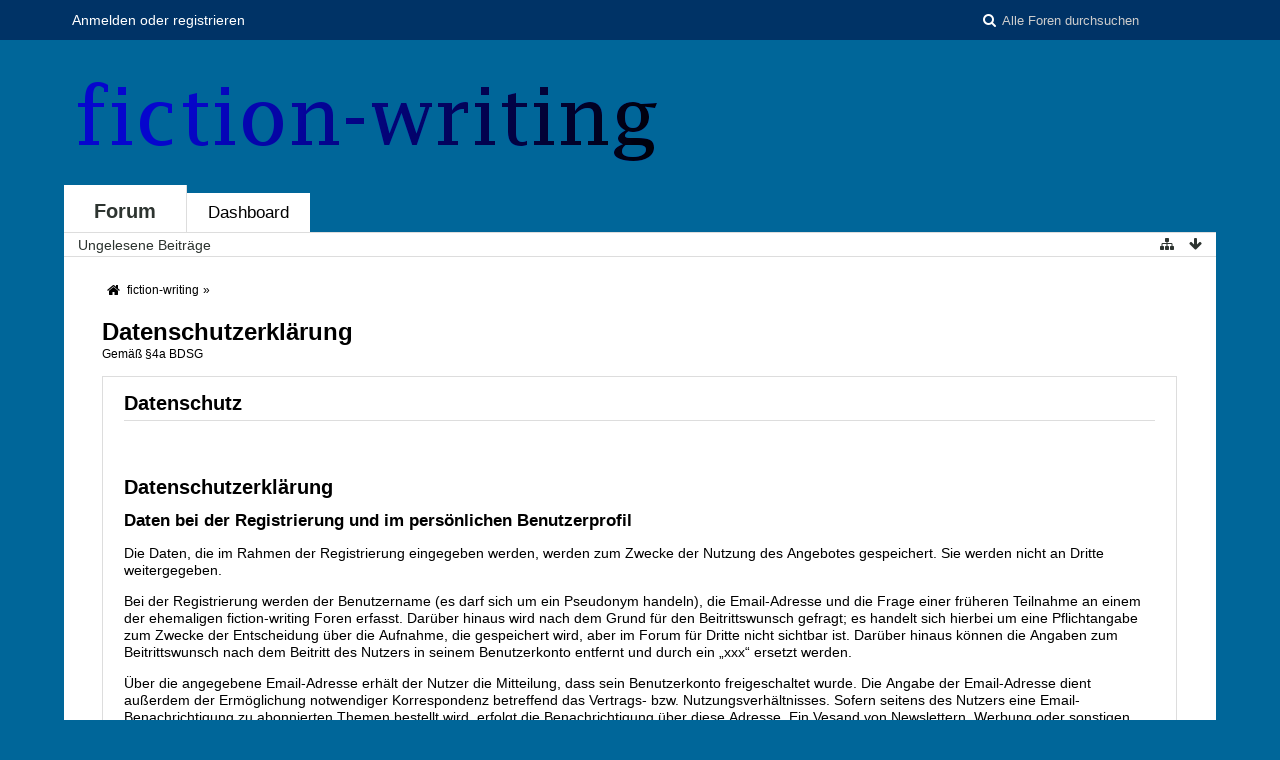

--- FILE ---
content_type: text/html; charset=UTF-8
request_url: https://www.fiction-writing.de/index.php/PrivacyPolicy/?s=f5a6e58e50c45ccc14e71767e507dbbae364735c
body_size: 7879
content:
<!DOCTYPE html>
<html dir="ltr" lang="de">
<head>
	<title>Datenschutzerklärung - fiction-writing</title>

	<base href="https://www.fiction-writing.de/" />
<meta charset="utf-8" />
<meta name="viewport" content="width=device-width, initial-scale=1" />
<meta name="format-detection" content="telephone=no" />
 
<meta name="description" content="Auf der Basis von Monatsaufgaben stellen wir Kurzgeschichten ein und tauschen Kritiken und Verbesserungsvorschläge dazu aus." />
<meta name="keywords" content="fiction writing, Schreibwerkstatt, Schreibgruppe, Fingerübungen, Schreibwettbewerb, Kurzgeschichte" />
<meta property="og:site_name" content="fiction-writing" />


















<!-- Stylesheets -->
<link rel="stylesheet" type="text/css" href="https://www.fiction-writing.de/upload/wcf/style/style-25.css?m=1636568310" />

<!-- Icons -->
<link rel="icon" href="https://www.fiction-writing.de/upload/wcf/images/favicon.ico" type="image/x-icon" />
<link rel="apple-touch-icon" href="https://www.fiction-writing.de/upload/wcf/images/apple-touch-icon.png" />

<noscript>
	<style type="text/css">
		.jsOnly {
			display: none !important;
		}
		
		.noJsOnly {
			display: block !important;
		}
	</style>
</noscript>




	
	
	
	
	</head>

<body id="tplPrivacyPolicy">

<a id="top"></a>



<header id="pageHeader" class="layoutFluid">
	<div>
		<nav id="topMenu" class="userPanel">
			<div class="layoutFluid">
									<ul class="userPanelItems">
						<!-- login box -->
		<li id="userLogin">
			<a class="loginLink" href="https://www.fiction-writing.de/index.php/Login/?s=24ef0296d83cff622656b7bb55bcbe5bab91047c">Anmelden oder registrieren</a>
			<div id="loginForm" style="display: none;">
								
				<form method="post" action="https://www.fiction-writing.de/index.php/Login/?s=24ef0296d83cff622656b7bb55bcbe5bab91047c">
					<fieldset>
												
						<dl>
							<dt><label for="username">Benutzername oder E-Mail-Adresse</label></dt>
							<dd>
								<input type="text" id="username" name="username" value="" required="required" class="long" />
							</dd>
						</dl>
						
													<dl>
								<dt>Sind Sie bereits registriert?</dt>
								<dd>
									<label><input type="radio" name="action" value="register" /> Nein, ich möchte mich jetzt registrieren.</label>
									<label><input type="radio" name="action" value="login" checked="checked" /> Ja, mein Kennwort lautet:</label>
								</dd>
							</dl>
												
						<dl>
							<dt><label for="password">Kennwort</label></dt>
							<dd>
								<input type="password" id="password" name="password" value="" class="long" />
							</dd>
						</dl>
						
													<dl>
								<dt></dt>
								<dd><label><input type="checkbox" id="useCookies" name="useCookies" value="1" checked="checked" /> Dauerhaft angemeldet bleiben</label></dd>
							</dl>
												
						
						
						<div class="formSubmit">
							<input type="submit" id="loginSubmitButton" name="submitButton" value="Anmelden" accesskey="s" />
							<a class="button" href="https://www.fiction-writing.de/index.php/LostPassword/?s=24ef0296d83cff622656b7bb55bcbe5bab91047c"><span>Kennwort vergessen</span></a>
							<input type="hidden" name="url" value="/index.php/PrivacyPolicy/?s=f5a6e58e50c45ccc14e71767e507dbbae364735c" />
							<input type="hidden" name="t" value="b0a69905c931100a9a31099b7acf6aea4b9ad65b" />						</div>
					</fieldset>
					
									</form>
			</div>
			
			
		</li>
					</ul>
				
				
				
			
<aside id="search" class="searchBar dropdown" data-disable-auto-focus="true">
	<form method="post" action="https://www.fiction-writing.de/index.php/Search/?s=24ef0296d83cff622656b7bb55bcbe5bab91047c">
		<input type="search" name="q" placeholder="Alle Foren durchsuchen" autocomplete="off" required="required" value="" class="dropdownToggle" data-toggle="search" />
		
		<ul class="dropdownMenu">
							<li class="dropdownText">
					<label><input type="checkbox" name="subjectOnly" value="1" /> Nur Betreff durchsuchen</label><label><input type="checkbox" name="findThreads" value="1" /> Ergebnisse als Themen anzeigen</label>
				</li>
				<li class="dropdownDivider"></li>
			
			<li><a href="https://www.fiction-writing.de/index.php/Search/?s=24ef0296d83cff622656b7bb55bcbe5bab91047c">Erweiterte Suche</a></li>
		</ul>
		
		<input type="hidden" name="types[]" value="com.woltlab.wbb.post" />		<input type="hidden" name="t" value="b0a69905c931100a9a31099b7acf6aea4b9ad65b" />	</form>
</aside>

	
	
			</div>
		</nav>
		
		<div id="logo" class="logo">
			<a href="https://www.fiction-writing.de/?s=24ef0296d83cff622656b7bb55bcbe5bab91047c">
									<img src="https://www.fiction-writing.de/upload/wcf/images/Blaulucida80.png" alt="" />
											</a>
		</div>
		
		
		
			<nav id="mainMenu" class="mainMenu jsMobileNavigation" data-button-label="Navigation">
		<ul>
							<li class="active">
					<a href="https://www.fiction-writing.de/?s=24ef0296d83cff622656b7bb55bcbe5bab91047c">Forum</a>
											<ul class="invisible">
															<li><a href="https://www.fiction-writing.de/index.php/BoardQuickSearch/?mode=unreadPosts&amp;s=24ef0296d83cff622656b7bb55bcbe5bab91047c"><span>Ungelesene Beiträge</span></a></li>
														
						</ul>
									</li>
							<li>
					<a href="https://www.fiction-writing.de/index.php/Dashboard/?s=24ef0296d83cff622656b7bb55bcbe5bab91047c">Dashboard</a>
									</li>
					</ul>
	</nav>
		
		
		
		<nav class="navigation navigationHeader">
						<ul class="navigationMenuItems">
							<li><a href="https://www.fiction-writing.de/index.php/BoardQuickSearch/?mode=unreadPosts&amp;s=24ef0296d83cff622656b7bb55bcbe5bab91047c"><span>Ungelesene Beiträge</span></a></li>
						
		</ul>
					
			<ul class="navigationIcons">
				<li id="toBottomLink"><a href="https://www.fiction-writing.de/index.php/PrivacyPolicy/?s=f5a6e58e50c45ccc14e71767e507dbbae364735c#bottom" title="Zum Seitenende" class="jsTooltip"><span class="icon icon16 icon-arrow-down"></span> <span class="invisible">Zum Seitenende</span></a></li>
				<li id="sitemap" class="jsOnly"><a title="Schnellnavigation" class="jsTooltip"><span class="icon icon16 icon-sitemap"></span> <span class="invisible">Schnellnavigation</span></a></li>
											</ul>
		</nav>
	</div>
</header>

<div id="main" class="layoutFluid">
	<div>
		<div>
						
																	 
			
			<section id="content" class="content">
				
				
				
					<nav class="breadcrumbs marginTop">
		<ul>
			<li title="fiction-writing" itemscope="itemscope" itemtype="http://data-vocabulary.org/Breadcrumb">
						<a href="https://www.fiction-writing.de/?s=24ef0296d83cff622656b7bb55bcbe5bab91047c" itemprop="url"><span itemprop="title">fiction-writing</span></a> <span class="pointer"><span>&raquo;</span></span>
					</li>
		</ul>
	</nav>

<header class="boxHeadline">
	<h1>Datenschutzerklärung</h1>
	<p>Gemäß §4a BDSG</p>
</header>

<div class="userNotice">
		
		
	<noscript>
		<p class="warning">In Ihrem Webbrowser ist JavaScript deaktiviert. Um alle Funktionen dieser Webseite nutzen zu können, muss JavaScript aktiviert sein.</p>
	</noscript>
	
		
	
</div>
<div class="contentNavigation">
	
</div>

<div class="container containerPadding marginTop htmlContent">
	<fieldset>
		<legend>Datenschutz</legend>

		<div class="htmlContent">
			<h1>Datenschutzerklärung</h1>

<h2>Daten bei der Registrierung und im persönlichen Benutzerprofil</h2>
    <p>Die Daten, die im Rahmen der Registrierung eingegeben werden, werden zum Zwecke der Nutzung des Angebotes gespeichert. Sie werden nicht an Dritte weitergegeben.</p>
    <p>Bei der Registrierung werden der Benutzername (es darf sich um ein Pseudonym handeln), die Email-Adresse und die Frage einer früheren Teilnahme an einem der ehemaligen fiction-writing Foren erfasst. Darüber hinaus wird nach dem Grund für den Beitrittswunsch gefragt; es handelt sich hierbei um eine Pflichtangabe zum Zwecke der Entscheidung über die Aufnahme, die gespeichert wird, aber im Forum für Dritte nicht sichtbar ist. Darüber hinaus können die Angaben zum Beitrittswunsch nach dem Beitritt des Nutzers in seinem Benutzerkonto entfernt und durch ein „xxx“ ersetzt werden.</p>
    <p>Über die angegebene Email-Adresse erhält der Nutzer die Mitteilung, dass sein Benutzerkonto freigeschaltet wurde. Die Angabe der Email-Adresse dient außerdem der Ermöglichung notwendiger Korrespondenz betreffend das Vertrags- bzw. Nutzungsverhältnisses. Sofern seitens des Nutzers eine Email-Benachrichtigung zu abonnierten Themen bestellt wird, erfolgt die Benachrichtigung über diese Adresse. Ein Vesand von Newslettern, Werbung oder sonstigen unbestellten Mitteilungen erfolgt nicht. </p>
    <p>Bei der Beantwortung der Frage nach einer früheren fiction-writing-Mitgliedschaft handelt es sich um eine freiwillige Angabe. Sie dient zum einen der Kontaktaufnahme zwischen den einzelnen früheren Mitgliedern und zum anderen der Beurteilung für die Administratoren, inwieweit bei Benutzung des Forum eine Hilfestellung erforderlich sein könnte. Wird die Angabe gemacht, erscheint sie im Benutzerprofil des jeweiligen Benutzers und ist für registrierte Mitglieder von fiction-writing.de sichtbar.</p>
<p>Bei der Anlegung seines Benutzerprofiles kann der Benutzer im Profil weitere private Angaben machen, insbesondere zu Geburtsdatum, Wohnort, Geschlecht, Beruf und Hobbies. Diese Angaben sind freiwillig, ihre Speicherung dient allein internen Zwecken, nämlich dem besseren Kennenlernen der Forumsmitglieder untereinander. Der Benutzer kann die Angaben eigenständig einstellen und jederzeit wieder entfernen. </p>

<h2>Cookies</h2>
    <p>Das Forum fiction-writing.de verwendet Cookies, d.h. kleine Dateien, die es ermöglichen, auf dem Zugriffsgerät der Nutzer (PC, Smartphone o.ä.) bestimmte, auf das Gerät bezogene Informationen zu speichern. Sie dienen zum einem der Benutzerfreundlichkeit von Webseiten und damit den Nutzern (z.B. Speicherung von Logindaten). Zum anderen werden damit statistische Daten der Forumsnutzung erfasst um sie zwecks Verbesserung des Angebotes analysieren zu können. Die Nutzer können auf den Einsatz von Cookies insofern Einfluss nehmen, als die meisten Browser über eine Option verfügen, mit der das Speichern von Cookies eingeschränkt oder komplett verhindert wird. Letzteres hat allerdings negative Auswirkungen auf den Nutzungskomfort.</p>

<h2>Beiträge im Forum, IP-Adresse</h2>
<p>Wenn Nutzer in das Forum Beiträge einstellen, werden automatisch ihre IP-Adressen gespeichert. Letzteres erfolgt zum Zwecke der Sicherheit der Forenbetreiber für den Fall, dass seitens des Nutzers rechtswidrige Inhalte eingestellt werden. Die IP-Adresse ist für andere Forennutzer nicht sichtbar. </p>

<h2>Serverlogfiles</h2>
    <p>Die Anbieter beziehungsweise ihr Webspace-Provider erheben Daten über jeden Zugriff auf das Angebot (so genannte Serverlogfiles).  Hierunter fallen der Name der abgerufenen Webseite sowie die Datei, das Datum und die Uhrzeit des Seitenaufrufs, die übertragene Datenmenge, die Meldung über einen erfolgreichen Abruf, der verwendete Browsertyp und die Version des Browsertyps, das Betriebssystem des Nutzers, Referrer URL , d.h. die zuvor besuchte Seite, die IP-Adresse des Nutzers und der anfragende Provider. Die Protokolldaten werden bei dem Webspace-Provider nur für statistische Auswertungen zum Zweck des Betriebs, der Sicherheit und der Optimierung des Angebotes verwendet. Die Anbieter behalten sich jedoch vor, die Protokolldaten nachträglich zu überprüfen, wenn aufgrund konkreter Anhaltspunkte der berechtigte Verdacht einer rechtswidrigen Nutzung besteht.</p>
			
			
			
			


			<p><small><em>
				Quellen:

				<a href="http://www.e-recht24.de/muster-datenschutzerklaerung.html" class="externalURL" rel="nofollow">eRecht24</a>
				
			</em></small></p>
		</div>
	</fieldset>

	</div>

<div class="contentNavigation">
	
</div>

				
				
					<nav class="breadcrumbs marginTop">
		<ul>
			<li title="fiction-writing">
						<a href="https://www.fiction-writing.de/?s=24ef0296d83cff622656b7bb55bcbe5bab91047c"><span>fiction-writing</span></a> <span class="pointer"><span>&raquo;</span></span>
					</li>
		</ul>
	</nav>
				
			</section>
			
					</div>
	</div>
</div>

<footer id="pageFooter" class="layoutFluid footer">
	<div>
		<nav id="footerNavigation" class="navigation navigationFooter">
				<ul class="navigationMenuItems">
					<li><a href="https://www.fiction-writing.de/index.php/LegalNotice/?s=24ef0296d83cff622656b7bb55bcbe5bab91047c">Impressum</a></li>
					<li><a href="https://www.fiction-writing.de/index.php/Disclaimer/?s=24ef0296d83cff622656b7bb55bcbe5bab91047c">Nutzungsbedingungen</a></li>
					<li><a href="https://www.fiction-writing.de/index.php/PrivacyPolicy/?s=24ef0296d83cff622656b7bb55bcbe5bab91047c">Datenschutzerklärung</a></li>
					<li><a href="https://www.fiction-writing.de/index.php/SimplePage/?s=24ef0296d83cff622656b7bb55bcbe5bab91047c">Hilfe</a></li>
			</ul>
			
			<ul class="navigationIcons">
				<li id="toTopLink" class="toTopLink"><a href="https://www.fiction-writing.de/index.php/PrivacyPolicy/?s=f5a6e58e50c45ccc14e71767e507dbbae364735c#top" title="Zum Seitenanfang" class="jsTooltip"><span class="icon icon16 icon-arrow-up"></span> <span class="invisible">Zum Seitenanfang</span></a></li>
				
			</ul>
			
			<ul class="navigationItems">
									<li title="(UTC+01:00) Amsterdam, Berlin, Bern, Rom, Stockholm, Wien"><p><span class="icon icon16 icon-time"></span> <span>22. Januar 2026, 08:48</span></p></li>
								
			</ul>
		</nav>
		
		<div class="footerContent">
			
			
						
			<address class="copyright marginTop"><a href="http://www.woltlab.com/de/">Forensoftware: <strong>Burning Board&reg;</strong>, entwickelt von <strong>WoltLab&reg; GmbH</strong></a></address>		</div>
	</div>
</footer>



<script>
	//<![CDATA[
	var SID_ARG_2ND	= '&s=24ef0296d83cff622656b7bb55bcbe5bab91047c';
	var WCF_PATH = 'https://www.fiction-writing.de/upload/wcf/';
	var SECURITY_TOKEN = 'b0a69905c931100a9a31099b7acf6aea4b9ad65b';
	var LANGUAGE_ID = 1;
	var TIME_NOW = 1769068110;
	//]]>
</script>
<script src="//ajax.googleapis.com/ajax/libs/jquery/2.0.1/jquery.min.js"></script>
<script src="//ajax.googleapis.com/ajax/libs/jqueryui/1.10.3/jquery-ui.min.js"></script>
<script>
	//<![CDATA[
	if (!window.jQuery) {
		document.write('<script data-relocate="true" src="https://www.fiction-writing.de/upload/wcf/js/3rdParty/jquery.min.js?v=add29126"><\/script>');
		document.write('<script data-relocate="true" src="https://www.fiction-writing.de/upload/wcf/js/3rdParty/jquery-ui.min.js?v=add29126"><\/script>');
	}
	//]]>
</script>
<script src="https://www.fiction-writing.de/upload/wcf/js/3rdParty/jquery-ui.nestedSortable.min.js?v=add29126"></script>
<script src="https://www.fiction-writing.de/upload/wcf/js/3rdParty/jquery-ui.timepicker.min.js?v=add29126"></script>
<script src="https://www.fiction-writing.de/upload/wcf/js/WCF.min.js?v=add29126"></script>
<script>
	//<![CDATA[
	WCF.User.init(0, '');
	//]]>
</script>
<script src="https://www.fiction-writing.de/upload/wcf/js/WCF.Location.min.js?v=add29126"></script>
<script src="https://www.fiction-writing.de/upload/wcf/js/WCF.Message.min.js?v=add29126"></script>
<script src="https://www.fiction-writing.de/upload/wcf/js/WCF.User.min.js?v=add29126"></script>
<script src="https://www.fiction-writing.de/upload/wcf/js/WCF.Like.min.js?v=add29126"></script>
<script src="https://www.fiction-writing.de/upload/wcf/js/WCF.Label.min.js?v=add29126"></script>
<script src="https://www.fiction-writing.de/js/WBB.min.js?v=add29126"></script>
<script src="https://www.fiction-writing.de/upload/wcf/js/jCounter.jQuery.min.js"></script>
<script src="https://www.fiction-writing.de/upload/wcf/js/be.bastelstu.wcf.nodePush.min.js"></script>
<script src="https://www.fiction-writing.de/upload/wcf/js/be.bastelstu.wcf.push.min.js"></script>
<script>
	//<![CDATA[
	$(function() {
		WCF.Language.addObject({
			'__days': [ 'Sonntag', 'Montag', 'Dienstag', 'Mittwoch', 'Donnerstag', 'Freitag', 'Samstag' ],
			'__daysShort': [ 'So', 'Mo', 'Di', 'Mi', 'Do', 'Fr', 'Sa' ],
			'__months': [ 'Januar', 'Februar', 'März', 'April', 'Mai', 'Juni', 'Juli', 'August', 'September', 'Oktober', 'November', 'Dezember' ], 
			'__monthsShort': [ 'Jan', 'Feb', 'Mrz', 'Apr', 'Mai', 'Jun', 'Jul', 'Aug', 'Sep', 'Okt', 'Nov', 'Dez' ],
			'wcf.clipboard.item.unmarkAll': 'Demarkieren',
			'wcf.date.relative.now': 'Vor einem Moment',
			'wcf.date.relative.minutes': 'Vor {if $minutes > 1}{#$minutes} Minuten{else}einer Minute{\/if}',
			'wcf.date.relative.hours': 'Vor {if $hours > 1}{#$hours} Stunden{else}einer Stunde{\/if}',
			'wcf.date.relative.pastDays': '{if $days > 1}{$day}{else}Gestern{\/if}, {$time}',
			'wcf.date.dateFormat': 'j. F Y',
			'wcf.date.dateTimeFormat': '%date%, %time%',
			'wcf.date.shortDateTimeFormat': '%date%',
			'wcf.date.hour': 'Stunde',
			'wcf.date.minute': 'Minute',
			'wcf.date.timeFormat': 'H:i',
			'wcf.date.firstDayOfTheWeek': '1',
			'wcf.global.button.add': 'Hinzufügen',
			'wcf.global.button.cancel': 'Abbrechen',
			'wcf.global.button.close': 'Schließen',
			'wcf.global.button.collapsible': 'Auf- und Zuklappen',
			'wcf.global.button.delete': 'Löschen',
			'wcf.global.button.disable': 'Deaktivieren',
			'wcf.global.button.disabledI18n': 'einsprachig',
			'wcf.global.button.edit': 'Bearbeiten',
			'wcf.global.button.enable': 'Aktivieren',
			'wcf.global.button.next': 'Weiter »',
			'wcf.global.button.preview': 'Vorschau',
			'wcf.global.button.reset': 'Zurücksetzen',
			'wcf.global.button.save': 'Speichern',
			'wcf.global.button.search': 'Suche',
			'wcf.global.button.submit': 'Absenden',
			'wcf.global.confirmation.cancel': 'Abbrechen',
			'wcf.global.confirmation.confirm': 'OK',
			'wcf.global.confirmation.title': 'Bestätigung erforderlich',
			'wcf.global.decimalPoint': ',',
			'wcf.global.error.timeout': 'Keine Antwort vom Server erhalten, Anfrage wurde abgebrochen.',
			'wcf.global.error.title': 'Fehlermeldung',
			'wcf.global.form.error.empty': 'Bitte füllen Sie dieses Eingabefeld aus.',
			'wcf.global.form.error.greaterThan': 'Der eingegebene Wert muss größer sein als {#$greaterThan}.',
			'wcf.global.form.error.lessThan': 'Der eingegebene Wert muss kleiner sein als {#$lessThan}.',
			'wcf.global.language.noSelection': 'Keine Auswahl',
			'wcf.global.loading': 'Lädt …',
			'wcf.global.page.jumpTo': 'Gehe zu Seite',
			'wcf.global.page.jumpTo.description': 'Geben Sie einen Wert zwischen „1“ und „#pages#“ ein.',
			'wcf.global.page.pageNavigation': 'Navigation',
			'wcf.global.page.next': 'Nächste Seite',
			'wcf.global.page.previous': 'Vorherige Seite',
			'wcf.global.pageDirection': 'ltr',
			'wcf.global.sidebar.hideLeftSidebar': '',
			'wcf.global.sidebar.hideRightSidebar': '',
			'wcf.global.sidebar.showLeftSidebar': '',
			'wcf.global.sidebar.showRightSidebar': '',
			'wcf.global.success': 'Die Aktion wurde erfolgreich ausgeführt.',
			'wcf.global.success.add': 'Der Eintrag wurde gespeichert.',
			'wcf.global.success.edit': 'Ihre Änderungen wurden gespeichert.',
			'wcf.global.thousandsSeparator': '.',
			'wcf.page.sitemap': 'Schnellnavigation',
			'wcf.style.changeStyle': 'Stil ändern'
							,'wcf.like.button.like': 'Gefällt mir',
				'wcf.like.button.dislike': 'Gefällt mir nicht',
				'wcf.like.tooltip': '{if $likes}{#$likes} Like{if $likes != 1}s{/if}{if $dislikes}, {/if}{/if}{if $dislikes}{#$dislikes} Dislike{if $dislikes != 1}s{/if}{/if}',
				'wcf.like.summary': '{if $others == 0}{@$users.slice(0, -1).join(", ")}{if $users.length > 1} und {/if}{@$users.slice(-1)[0]}{else}{@$users.join(", ")} und {if $others == 1}einem{else}{#$others}{/if} weiteren{/if} gefällt das.',
				'wcf.like.details': 'Details'
						
			
		});
		
		WCF.Dropdown.init();

		WCF.System.Mobile.UX.init();
		
		new WCF.Date.Time();
		new WCF.Effect.SmoothScroll();
		new WCF.Effect.BalloonTooltip();
		new WCF.Sitemap();
		new WCF.Style.Chooser();		WCF.System.PageNavigation.init('.pageNavigation');
		WCF.Date.Picker.init();
		new WCF.User.ProfilePreview();
		WCF.System.FlexibleMenu.init();
		
		new WBB.Post.Preview();
		
							new WCF.System.KeepAlive(1740);
				
		if ($.browser.msie) {
			window.onbeforeunload = function() {
				/* Prevent "Back navigation caching" (http://msdn.microsoft.com/en-us/library/ie/dn265017%28v=vs.85%29.aspx) */
			};
		}
	});
	//]]>
</script>
<!--[IF IE 9]>
<script>
	$(function() {
		function fixButtonTypeIE9() {
			$('button').each(function(index, button) {
				var $button = $(button);
				if (!$button.attr('type')) {
					$button.attr('type', 'button');
				}
			});
		}
		
		WCF.DOMNodeInsertedHandler.addCallback('WCF.FixButtonTypeIE9', fixButtonTypeIE9);
		fixButtonTypeIE9();
	});
</script>
<![ENDIF]-->
<script src="https://www.fiction-writing.de/upload/wcf/js/3rdParty/slimbox2.min.js"></script>
<script src="https://www.fiction-writing.de/upload/wcf/js/WCF.ImageViewer.min.js?v=add29126"></script>
<script>
		//<![CDATA[
		var $imageViewer = null;
		$(function() {
			WCF.Language.addObject({
				'wcf.imageViewer.button.enlarge': 'Vollbild-Modus',
				'wcf.imageViewer.button.full': 'Originalversion aufrufen',
				'wcf.imageViewer.seriesIndex': '{x} von {y}',
				'wcf.imageViewer.counter': 'Bild {x} von {y}',
				'wcf.imageViewer.close': 'Schließen',
				'wcf.imageViewer.enlarge': 'Bild direkt anzeigen',
				'wcf.imageViewer.next': 'Nächstes Bild',
				'wcf.imageViewer.previous': 'Vorheriges Bild'
			});
			
			$imageViewer = new WCF.ImageViewer();
		});
		//]]>
	</script>
<script>
				//<![CDATA[
				$(function() {
					WCF.Language.addObject({
						'wcf.user.button.login': 'Anmelden',
						'wcf.user.button.register': 'Registrieren',
						'wcf.user.login': 'Anmeldung'
					});
					new WCF.User.Login(true);
				});
				//]]>
			</script>
<script src="https://www.fiction-writing.de/upload/wcf/js/WCF.Search.Message.min.js?v=add29126"></script>
<script>
		//<![CDATA[
		$(function() {
			new WCF.Search.Message.SearchArea($('#search'));
		});
		//]]>
	</script>


<a id="bottom"></a>
</body>
</html>